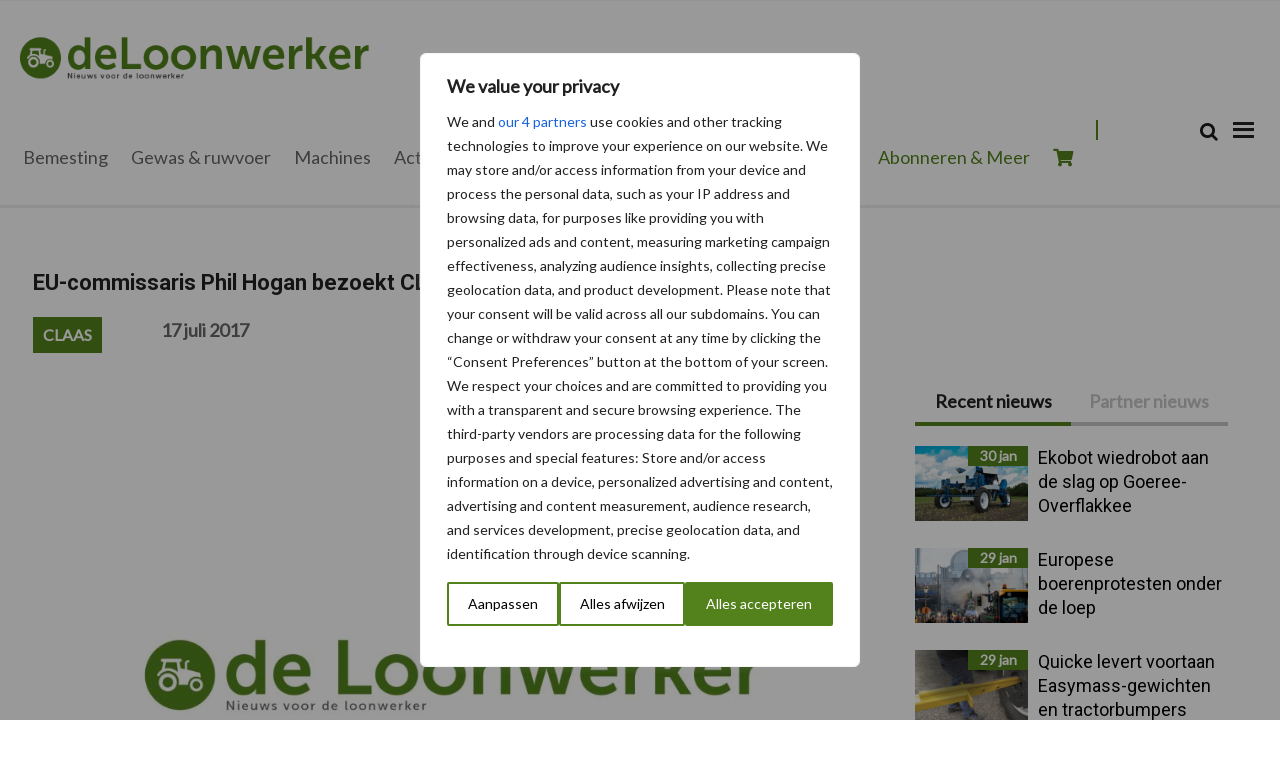

--- FILE ---
content_type: application/javascript
request_url: https://www.deloonwerker.nl/content/plugins/PostcodeNl_Api_WooCommerce-release/assets/libraries/postcode-eu-autocomplete-address.js?ver=2.0.7
body_size: 8154
content:
/*!
 * Postcode.nl international address autocompletion
 *
 * https://api.postcode.nl
 *
 * Copyright Postcode.nl
 * Released under the MIT license
 * https://tldrlegal.com/l/mit
 *
 * @author Postcode.nl
 * @version 1.3.0
 */

(function (global, factory) {
	'use strict';

	// eslint-disable-next-line no-undef
	if (typeof define === 'function' && define.amd)
	{
		// eslint-disable-next-line no-undef
		define([], factory);
	}
	else
	{
		global.PostcodeNl = global.PostcodeNl || {};
		global.PostcodeNl.AutocompleteAddress = factory(global);
	}
}(typeof self !== 'undefined' ? self : this, function () {
	'use strict';

	const document = window.document,
		$ = function (selector) { return document.querySelectorAll(selector); },
		elementData = new WeakMap(),
		VERSION = '1.3.0',
		EVENT_NAMESPACE = 'autocomplete-',
		PRECISION_ADDRESS = 'Address',
		KEY_ESC = 'Escape',
		KEY_ESC_LEGACY = 'Esc',
		KEY_ENTER = 'Enter',
		KEY_TAB = 'Tab',
		KEY_UP = 'ArrowUp',
		KEY_UP_LEGACY = 'Up',
		KEY_DOWN = 'ArrowDown',
		KEY_DOWN_LEGACY = 'Down',

		/**
		 * Default options.
		 * @type {Object}
		 */
		defaults = Object.create(null, {
			/**
			 * Initial autocomplete context. E.g. a country code "nld", "bel" or "deu" to start searching in that country.
			 * @type {string}
			 */
			context: {
				value: 'nld',
				writable: true,
			},

			/**
			 * URL that will return autocomplete JSON data.
			 * @type {string}
			 */
			autocompleteUrl: {
				writable: true,
			},

			/**
			 * URL that will return address details JSON data.
			 * @type {string}
			 */
			addressDetailsUrl: {
				writable: true,
			},

			/**
			 * Text to use with tags.
			 * @type {Object}
			 */
			tags: {
				value: {
					'unvalidated-housenumber': '(unknown house number)',
					'unvalidated-housenumber-addition': '(unknown house number addition)',
				},
				writable: true,
			},

			/**
			 * CSS prefix
			 * @type {string}
			 */
			cssPrefix: {
				value: 'postcodenl-autocomplete-',
				writable: true,
			},

			/**
			 * Minimum number of characters typed before a search is performed.
			 * @type {number}
			 */
			minLength: {
				value: 1,
				writable: true,
			},

			/**
			 * Delay in milliseconds between when a keystroke occurs and when a search is performed.
			 * @type {number}
			 */
			delay: {
				value: 300,
				writable: true,
			},

			/**
			 * Which element the menu should be appended to.
			 * @type {string|HTMLElement}
			 */
			appendTo: {
				value: document.body,
				writable: true,
			},

			/**
			 * Focus the first item when the menu is shown.
			 * @type {boolean}
			 */
			autoFocus: {
				value: false,
				writable: true,
			},

			/**
			 * Automatically calculate menu width. Disable to define width in CSS.
			 * @type {boolean}
			 */
			autoResize: {
				value: true,
				writable: true,
			},

			/**
			 * Get screen reader text for a successful response with at least one match.
			 * Override this function to translate the message.
			 * @type {Function}
			 *
			 * @param {number} count - Number of matches. Will be at least one.
			 * @param {string} languageTag - Language tag, if specified via language option or setLanguage().
			 * @return {string} Screen reader message based on the number of matches.
			 */
			getResponseMessage: {
				value: function (count)
				{
					let message;

					if (count > 1)
					{
						message = count + ' address suggestions available. ';
					}
					else
					{
						message = 'One address suggestion available. ';
					}

					message += 'Use up and down arrow keys to navigate.';

					return message;
				},
				writable: true,
			},

			/**
			 * The language used for API calls.
			 */
			language: {
				writable: true,
			},

		});

	/**
	 * The autocomplete menu.
	 *
	 * @constructor
	 * @param {Object} options - Autocomplete options.
	 */
	const Menu = function (options)
	{
		const self = this,
			ul = document.createElement('ul'),
			wrapper = document.createElement('div'),
			classNames = {
				menuOpen: options.cssPrefix + 'menu-open',
				itemFocus: options.cssPrefix + 'item-focus',
			},

			/**
			 * Position the menu near an element.
			 *
			 * @param {HTMLElement} element
			 */
			positionTo = function (element)
			{
				const rect = element.getBoundingClientRect();
				wrapper.style.top = rect.bottom + (window.scrollY || window.pageYOffset) + 'px';
				wrapper.style.left = rect.left + (window.scrollX || window.pageXOffset) + 'px';

				if (options.autoResize)
				{
					wrapper.style.width = rect.width + 'px';
				}
			},

			/**
			 * Move focus to the next or previous menu item and set the input element value.
			 *
			 * @param {boolean} focusNext - Move focus to the next item if true, to previous item otherwise.
			 * @param {boolean} [setValue] - Set the value of the associated input element (optional).
			 */
			moveItemFocus = function (focusNext, setValue)
			{
				if (ul.children.length === 0)
				{
					return;
				}

				const startChild = focusNext? ul.firstElementChild : ul.lastElementChild,
					endChild = focusNext? ul.lastElementChild : ul.firstElementChild;

				if (typeof setValue === 'undefined')
				{
					setValue = true;
				}

				removeItemFocus();

				if (item === null)
				{
					item = startChild;
				}
				else if (item === endChild)
				{
					item = null;
					inputElement.value = inputValue;
					elementData.get(inputElement).context = inputContext;
					return;
				}
				else
				{
					item = (focusNext? item.nextElementSibling : item.previousElementSibling) || startChild;
				}

				item.classList.add(classNames.itemFocus);

				// Scroll the menu item into view if needed.
				if (ul.scrollTop > item.offsetTop)
				{
					ul.scrollTop = item.offsetTop;
				}
				else if ((item.offsetHeight + item.offsetTop) > ul.clientHeight)
				{
					ul.scrollTop = (item.offsetHeight + item.offsetTop) - ul.clientHeight;
				}

				const data = elementData.get(item);

				// Update the input element value unless the focus event was cancelled.
				if (setValue && true === inputElement.dispatchEvent(new CustomEvent(EVENT_NAMESPACE + 'focus', {detail: data, cancelable: true})))
				{
					inputElement.value = data.value;
					elementData.get(inputElement).context = data.context;
				}
			},

			/**
			 * Remove the item focus CSS class from the active item, if any.
			 */
			removeItemFocus = function ()
			{
				if (item !== null)
				{
					item.classList.remove(classNames.itemFocus);
				}
			},

			/**
			 * Event handler to close the menu on outside click.
			 */
			closeOnClickOutside = function (e)
			{
				if (isOpen && e.target !== inputElement && !wrapper.contains(e.target))
				{
					self.close();
				}
			},

			/**
			 * Event handler to close the menu on window resize.
			 */
			closeOnWindowResize = function ()
			{
				if (isOpen)
				{
					self.close();
				}
			};

		let isOpen = false,
			isMousedown = false,
			item = null,
			inputElement,
			inputValue,
			inputContext;

		Object.defineProperties(this, {
			isOpen: {
				get: function () {
					return isOpen;
				},
			},
			isMousedown: {
				get: function () {
					return isMousedown;
				},
			},
			hasFocus: {
				get: function () {
					return item !== null;
				},
			},
			wrapper: {
				get: function () {
					return wrapper;
				},
			},
			ul: {
				get: function () {
					return ul;
				},
			},
		});

		wrapper.classList.add(options.cssPrefix + 'menu');
		ul.classList.add(options.cssPrefix + 'menu-items');
		wrapper.appendChild(ul);

		ul.addEventListener('mousemove', function (e) {
			if (e.target === item || e.target === ul)
			{
				return;
			}

			removeItemFocus();

			let target = e.target;

			while (target.parentElement !== ul)
			{
				target = target.parentElement;
			}

			item = target;
			item.classList.add(classNames.itemFocus);
		});

		ul.addEventListener('mouseout', function () {
			removeItemFocus();
			item = null;
		});

		wrapper.addEventListener('mousedown', function () {
			isMousedown = true;
		});

		wrapper.addEventListener('click', function (e) {
			e.preventDefault();

			if (item !== null)
			{
				self.select();
			}

			window.setTimeout(function () { isMousedown = false }); // IEfix: Use setTimeout to assign after the event happens.
		});

		// Add the menu to the page.
		if (HTMLElement.prototype.isPrototypeOf(options.appendTo))
		{
			options.appendTo.appendChild(wrapper);
		}
		else
		{
			(document.querySelector(options.appendTo) || document.body).appendChild(wrapper);
		}

		/**
		 * Render a list item for each match and map the match to the li element.
		 *
		 * @param {Object[]} matches - Matches from the autocomplete response.
		 * @param {Function} renderItem - Function to create a list item and add it to the menu element.
		 */
		this.setItems = function (matches, renderItem)
		{
			ul.innerHTML = '';
			ul.scrollTop = 0;

			for (let i = 0, li, match; (match = matches[i++]);)
			{
				li = renderItem(ul, match);
				elementData.set(li, match);
			}

			item = null;
		}

		/**
		 * Open the menu (if it has items).
		 *
		 * @param {HTMLElement} element - Associated input element.
		 */
		this.open = function (element)
		{
			inputElement = element;
			inputValue = inputElement.value;
			inputContext = elementData.get(inputElement).context;

			if (options.autoFocus && item === null)
			{
				this.focusNext(false);
			}

			if (isOpen)
			{
				return;
			}

			positionTo(inputElement);
			wrapper.classList.add(classNames.menuOpen);
			ul.scrollTop = 0;
			isOpen = true;
			inputElement.dispatchEvent(new CustomEvent(EVENT_NAMESPACE + 'open'));
		}

		/**
		 * Close the menu.
		 *
		 * @param {boolean} [restoreValue] Restore input element value and context if true.
		 */
		this.close = function (restoreValue)
		{
			if (!isOpen)
			{
				return;
			}

			if (restoreValue)
			{
				inputElement.value = inputValue;
				elementData.get(inputElement).context = inputContext;
			}

			removeItemFocus();
			item = null;
			wrapper.classList.remove(classNames.menuOpen);
			isOpen = false;
			inputElement.dispatchEvent(new CustomEvent(EVENT_NAMESPACE + 'close'));
		}

		/**
		 * Focus the previous menu item.
		 */
		this.focusPrevious = moveItemFocus.bind(this, false);

		/**
		 * Focus the next menu item.
		 */
		this.focusNext = moveItemFocus.bind(this, true);

		/**
		 * Remove the item focus CSS class and clear the active item, if any.
		 */
		this.blur = function ()
		{
			if (item !== null)
			{
				item.classList.remove(classNames.itemFocus);
				item = null;
			}
		}

		/**
		 * Select the active menu item, update and focus the associated input element.
		 */
		this.select = function ()
		{
			const selectedMatch = elementData.get(item);

			// Update the input element value unless the select event was cancelled.
			if (true === inputElement.dispatchEvent(new CustomEvent(EVENT_NAMESPACE + 'select', {detail: selectedMatch, cancelable: true})))
			{
				inputElement.value = selectedMatch.value;
			}

			inputElement.focus();
		}

		/**
		 * Remove menu items.
		 */
		this.clear = function ()
		{
			removeItemFocus();
			item = null;
			ul.innerHTML = '';
		}

		/**
		 * Remove the menu from the DOM.
		 *
		 * @return {boolean} True if the menu is removed, false if already removed.
		 */
		this.destroy = function ()
		{
			if (wrapper.parentNode === null)
			{
				return false;
			}

			wrapper.parentNode.removeChild(wrapper);
			document.removeEventListener('click', closeOnClickOutside);
			window.removeEventListener('resize', closeOnWindowResize);
			return true;
		}

		document.addEventListener('click', closeOnClickOutside);
		window.addEventListener('resize', closeOnWindowResize);
	}

	/**
	 * Get a random session identifier.
	 *
	 * @return {string} Cached session identifier.
	 */
	const getSessionId = (function () {
		const length = 32,
			randomIntegers = new Uint8Array(length),
			randomCharacters = [],
			characterSet = '0123456789abcdef';

		(window.crypto || window.msCrypto).getRandomValues(randomIntegers);

		for (let i = 0, j = characterSet.length; i < length; i++)
		{
			randomCharacters.push(characterSet[randomIntegers[i] % j]);
		}

		const id = randomCharacters.join('');

		return function () {
			return id;
		};
	})();

	/**
	 * Get a unique element identifier.
	 *
	 * @param {string} id - Element identifier.
	 * @return {string} Element identifier, with numeric suffix if the original identifier is already in use.
	 */
	const getUniqueId = function (id)
	{
		let i = 2,
			result = id;

		while (document.getElementById(result) !== null)
		{
			result = id + '-' + i;
			i++;
		}

		return result;
	}

	/**
	 * Basic object extension method.
	 *
	 * @param {Object} target
	 * @param {Object} source
	 * @return {Object} target
	 */
	const extend = function (target, source)
	{
		for (let prop in source)
		{
			target[prop] = source[prop];
		}

		return target;
	}

	if (typeof window.CustomEvent !== 'function')
	{
		/**
		 * Fix CustomEvent in IE11.
		 *
		 * @param {string} event - DOMString representing the name of the event.
		 * @param {Object} [params] - Optional dictionary that emulates CustomEventInit.
		 * @return {Event} Custom event.
		 * @see {@link https://developer.mozilla.org/en-US/docs/Web/API/CustomEvent/CustomEvent#Polyfill}
		 */
		const CustomEvent = function (event, params)
		{
			params = params || {bubbles: false, cancelable: false, detail: null};
			var evt = document.createEvent('CustomEvent');
			evt.initCustomEvent(event, params.bubbles, params.cancelable, params.detail);
			return evt;
		}

		window.CustomEvent = CustomEvent;
	}

	if (window.DOMTokenList.prototype.toggle.length === 0)
	{
		/**
		 * Fix DOMTokenList.toggle in IE11.
		 *
		 * @param {string} value - Class value to toggle.
		 * @param {boolean} [force] - Add class value if the argument evaluates to true, else remove it.
		 * @return {boolean} True if the class value is added, false if removed.
		 * @see {@link https://developer.mozilla.org/en-US/docs/Web/API/Element/classList}
		 */
		window.DOMTokenList.prototype.toggle = function (value)
		{
			if (arguments.length > 1)
			{
				return (this[arguments[1]? 'add' : 'remove'](value), !!arguments[1]);
			}

			return (this[this.contains(value)? 'remove' : 'add'](value), this.contains(value));
		}
	}

	/**
	 * @constructor
	 * @param {HTMLElement|NodeList|string} elementsOrSelector - Element(s) or CSS selector string for element(s) to be used as autocomplete input.
	 * @param {Object} options - Options to override the defaults. @see PostcodeNl~defaults.
	 */
	const autocomplete = function (elementsOrSelector, options)
	{
		let inputElements;

		if (typeof elementsOrSelector === 'string')
		{
			inputElements = $(elementsOrSelector);
		}
		else if (HTMLElement.prototype.isPrototypeOf(elementsOrSelector))
		{
			inputElements = [elementsOrSelector];
		}
		else if (NodeList.prototype.isPrototypeOf(elementsOrSelector))
		{
			inputElements = elementsOrSelector;
		}
		else
		{
			throw new TypeError('Element(s) or selector has invalid type. Use HTMLElement, NodeList or valid CSS selector string.');
		}

		if (inputElements.length === 0)
		{
			return;
		}

		// Create options object that inherits from defaults.
		options = extend(Object.create(defaults), options);

		// Make context lowercase as required by API.
		options.context = options.context.toLowerCase();

		// Expose options.
		Object.defineProperty(this, 'options', {
			get: function () {
				return options;
			},
		});

		let searchTimeoutId = null,
			previousValue = null,
			previousContext = null,
			xhr = null,
			activeElement = null,
			matches = [];

		const self = this,
			menu = new Menu(options),
			inputBlankClassName = options.cssPrefix + 'address-input-blank';

		// Create an ARIA live region for screen readers.
		// See https://developer.mozilla.org/en-US/docs/Web/Accessibility/ARIA/ARIA_Live_Regions
		const liveRegion = document.createElement('div'),
			liveRegionId = 'aria-live-region';
		liveRegion.id = getUniqueId(liveRegionId);
		liveRegion.setAttribute('aria-role', 'status');
		liveRegion.setAttribute('aria-live', 'assertive');
		liveRegion.classList.add(options.cssPrefix + liveRegionId);
		document.body.appendChild(liveRegion);

		window.addEventListener('beforeunload', function () {
			window.clearTimeout(searchTimeoutId);
		});

		// Expose elements.
		Object.defineProperty(this, 'elements', {
			get: function () {
				return {
					menu: menu.wrapper,
					menuItems: menu.ul,
					liveRegion: liveRegion,
				};
			},
		});

		/**
		 * Announce screen reader text via the live region.
		 *
		 * @param {string} str - Text to announce.
		 */
		this.announce = function (str)
		{
			liveRegion.innerHTML = '<div>' + str + '</div>';
		}

		/**
		 * @callback successCallback
		 * @param {Object} Callback function to handle a succesful XMLHttpRequest response.
		 */

		/**
		 * Create an XMLHttpRequest GET request.
		 *
		 * @param {string} url - URL to which the request is sent.
		 * @param {successCallback} success - Function that is executed if the request succeeds.
		 * @return {XMLHttpRequest} Object representing the eventual completion/failure of the request, and its resulting value.
		 */
		this.xhrGet = function (url, success)
		{
			if (xhr !== null && xhr.readyState < 4)
			{
				xhr.abort();
			}

			xhr = new XMLHttpRequest();

			xhr.addEventListener('load', function () {
				if (this.status === 200)
				{
					success.call(this, JSON.parse(xhr.response));
				}
			});

			if (activeElement !== null)
			{
				const element = activeElement,
					xhrErrorHandler = function (e)
					{
						if (this.status !== 200)
						{
							element.dispatchEvent(new CustomEvent(EVENT_NAMESPACE + 'error', {detail: {'event': e, request: this}}));
						}
					};

				// Trigger an error event for failed requests.
				xhr.addEventListener('error', xhrErrorHandler);
				xhr.addEventListener('load', xhrErrorHandler);

				element.classList.add(options.cssPrefix + 'loading');

				xhr.addEventListener('loadend', function () { // All three load-ending conditions (abort, load, or error).
					element.classList.remove(options.cssPrefix + 'loading');
				});
			}

			xhr.open('GET', url);
			xhr.setRequestHeader('X-Autocomplete-Session', getSessionId());
			xhr.send();

			return xhr;
		}

		/**
		 * Get autocomplete matches for the specified context and term.
		 *
		 * @see {@link https://api.postcode.nl/documentation/international/v1/Autocomplete/autocomplete}
		 * @param {string} context - A place identifier denoting the context to search in. e.g. "nld".
		 * @param {string} term - The search query to process. e.g. "2012ES", "Haarlem", "Julian".
		 * @param {successCallback} response - Function that handles the response.
		 * @return {XMLHttpRequest} @see PostcodeNl.AutocompleteAddress.xhrGet.
		 */
		this.getSuggestions = function (context, term, response)
		{
			let url = this.options.autocompleteUrl + '/' + encodeURIComponent(context) + '/' + encodeURIComponent(term);

			if (typeof options.language !== 'undefined')
			{
				url += '/' + options.language;
			}

			return this.xhrGet(url, response);
		}

		/**
		 * Get address details for the specified address identifier.
		 *
		 * @see {@link https://api.postcode.nl/documentation/international/v1/Autocomplete/getDetails}
		 * @param {string} addressId - Address identifier returned by a match of precision "Address".
		 * @param {string} [dispatchCountry] - Dispatching country ISO3 code, used to determine country address line presence and language.
		 * If not given, country is not added in mailLines.
		 * @param {successCallback} response - Function that handles the response.
		 * @return {XMLHttpRequest} @see PostcodeNl.AutocompleteAddress.xhrGet.
		 */
		this.getDetails = function (addressId)
		{
			let dispatchCountry = null,
				response = arguments[1];

			const params = [addressId];

			if (arguments.length === 3)
			{
				dispatchCountry = arguments[1];
				response = arguments[2];
				params.push(dispatchCountry);
			}

			return this.xhrGet(this.options.addressDetailsUrl + '/' + params.join('/'), response);
		}

		/**
		 * Method that controls the creation of each menu item.
		 *
		 * @param {HTMLElement} ul - Element that the newly created list item must be appended to.
		 * @param {Object} item - Single autocomplete item.
		 * @return {HTMLElement} List item element containing an autocomplete match.
		 */
		this.renderItem = function (ul, item)
		{
			const li = document.createElement('li'),
				label = document.createElement('span');

			li.classList.add(this.options.cssPrefix + 'item');
			label.classList.add(this.options.cssPrefix + 'item-label');
			label.innerHTML = this.highlight(item.label, item.highlights, item.precision);
			li.appendChild(label);

			if (item.precision !== PRECISION_ADDRESS)
			{
				li.classList.add(this.options.cssPrefix + 'item-more');
			}

			if (item.description)
			{
				const span = document.createElement('span');
				span.textContent = item.description;
				span.classList.add(this.options.cssPrefix + 'item-description');
				li.appendChild(span);
			}

			if (item.tags)
			{
				for (let i = 0, tag; (tag = item.tags[i++]);)
				{
					const em = document.createElement('em');
					em.textContent = this.options.tags[tag];
					em.classList.add(this.options.cssPrefix + 'item-tag');
					li.appendChild(em);
				}
			}

			ul.appendChild(li);
			return li;
		}

		/**
		 * Highlight matched portions in the item label.
		 *
		 * @param {string} str - Item label to highlight.
		 * @param {Array.Array.<number>} indices - Array of character offset pairs.
		 * @return {string} Highlighted string (using "mark" elements).
		 */
		this.highlight = function (str, indices)
		{
			if (indices.length === 0)
			{
				return str;
			}

			let i = 0,
				start = 0,
				end = 0,
				result = [],
				pair;

			while ((pair = indices[i++]))
			{
				result.push(str.slice(end, pair[0]));
				start = pair[0];
				end = pair[1];
				result.push('<mark>' + str.slice(start, end) + '</mark>');
			}

			result.push(str.slice(end));
			return result.join('');
		}

		/**
		 * Set the country to start searching in.
		 *
		 * @param {string} iso3Code ISO 3166-1 alpha-3 country code.
		 */
		this.setCountry = function (iso3Code)
		{
			options.context = iso3Code.toLowerCase();

			for (let i = 0, element; (element = inputElements[i++]);)
			{
				elementData.get(element).context = options.context;
			}
		}

		/**
		 * Set the language used for API calls.
		 *
		 * @param {string} languageTag - Language tag, e.g. "nl", "nl_NL", "en-GB" or "de-DE".
		 */
		this.setLanguage = function (languageTag)
		{
			options.language = languageTag;
		}

		/**
		 * Trigger a search on the specified input element. If invoked without a term, the current input's value is used.
		 *
		 * @param {HTMLElement} element - Input element associated with the autocomplete instance.
		 * @param {string} term - Search query.
		 */
		this.search = function (element, term)
		{
			if (typeof term !== 'undefined')
			{
				element.value = term;
			}

			activeElement = element;
			element.classList.toggle(inputBlankClassName, element.value === '');
			search(element);
		}

		/**
		 * Reset to initial context, clear the menu, clear input values.
		 */
		this.reset = function ()
		{
			previousValue = null;
			previousContext = null;
			matches = [];

			menu.clear();

			for (let i = 0, element; (element = inputElements[i++]);)
			{
				const data = elementData.get(element);

				data.context = options.context;
				data.match = {};
				element.value = '';
				element.classList.add(inputBlankClassName);
			}
		}

		/**
		 * Remove autocomplete functionality and return the input element to its pre-init state.
		 */
		this.destroy = function ()
		{
			if (!menu.destroy())
			{
				return; // Menu is not part of the DOM, assume already destroyed.
			}

			document.body.removeChild(liveRegion);

			for (let i = 0, element; (element = inputElements[i++]);)
			{
				const data = elementData.get(element);

				for (var eventType in data.eventHandlers)
				{
					element.removeEventListener(eventType, data.eventHandlers[eventType]);
				}

				for (var attr in data.initialAttributeValues)
				{
					const value = data.initialAttributeValues[attr];

					if (value === null)
					{
						element.removeAttribute(attr);
					}
					else
					{
						element.setAttribute(attr, value);
					}
				}

				elementData.delete(element);
				element.classList.remove(options.cssPrefix + 'address-input', options.cssPrefix + 'loading', inputBlankClassName);
			}
		}

		Array.prototype.forEach.call(inputElements, function (element) {
			const eventHandlers = Object.create(null);
			let isKeyEvent = false;

			// Map match and context to this element.
			elementData.set(element, {
				match: {},
				context: options.context,
				eventHandlers: eventHandlers,
				initialAttributeValues: {
					spellcheck: element.hasAttribute('spellcheck') ? element.getAttribute('spellcheck') : null,
					autocomplete: element.hasAttribute('autocomplete') ? element.getAttribute('autocomplete') : null,
					'aria-controls': element.hasAttribute('aria-controls') ? element.getAttribute('aria-controls') : null,
				},
			});

			if (false === element.hasAttribute('autocomplete'))
			{
				element.autocomplete = 'off';
			}

			element.spellcheck = false;
			element.setAttribute('aria-controls', liveRegion.id);
			element.classList.add(options.cssPrefix + 'address-input');
			element.classList.toggle(inputBlankClassName, element.value === '');

			element.addEventListener('keydown', eventHandlers.keydown = function (e) {
				isKeyEvent = true;

				switch (e.key)
				{
					case KEY_UP:
					case KEY_UP_LEGACY:
						if (menu.isOpen)
						{
							menu.focusPrevious();
						}
						else
						{
							search(element);
						}

						e.preventDefault();
						break;

					case KEY_DOWN:
					case KEY_DOWN_LEGACY:
						if (menu.isOpen)
						{
							menu.focusNext();
						}
						else
						{
							search(element);
						}

						e.preventDefault();
						break;

					case KEY_ESC:
					case KEY_ESC_LEGACY:
						menu.close(true);
						break;

					case KEY_TAB:
						if (menu.hasFocus)
						{
							menu.select();
							e.preventDefault();
						}
						break;

					case KEY_ENTER:
						if (menu.hasFocus)
						{
							menu.select();
							e.preventDefault();
						}
						else
						{
							menu.close();
						}
						break;

					default:
						searchDebounced(element);
				}
			});

			element.addEventListener('input', eventHandlers.input = function () {
				element.classList.remove(inputBlankClassName);
				menu.blur(); // Prevent focus on old menu item when value has changed.
				matches = []; // Prevent auto-selecting old menu item on blur.

				// Skip key event to prevent searching twice.
				if (isKeyEvent)
				{
					isKeyEvent = false;
					return;
				}

				searchDebounced(element);
			});

			element.addEventListener('focus', eventHandlers.focus = function () {
				if (menu.isMousedown)
				{
					return;
				}

				menu.open(element);

				const data = elementData.get(element);

				// Trigger search if the address is incomplete.
				if (typeof data.match.precision === 'undefined' || data.match.precision !== PRECISION_ADDRESS)
				{
					search(element);
				}
			});

			element.addEventListener('click', eventHandlers.click = menu.open.bind(menu, element));

			element.addEventListener(EVENT_NAMESPACE + 'select', eventHandlers[EVENT_NAMESPACE + 'select'] = function (e) {
				const data = elementData.get(element);

				data.match = e.detail;

				if (e.detail.precision === PRECISION_ADDRESS)
				{
					menu.close();
				}
				else
				{
					menu.open(element);
					data.context = e.detail.context;
					window.setTimeout(search, 0, element);
				}
			});

			element.addEventListener('blur', eventHandlers.blur = function () {
				if (menu.isMousedown)
				{
					return;
				}

				window.clearTimeout(searchTimeoutId);
				menu.close();
				element.classList.toggle(inputBlankClassName, element.value === '');
			});

			element.dispatchEvent(new CustomEvent(EVENT_NAMESPACE + 'create', {detail: self}));
		});

		/**
		 * Search after input has stopped arriving for the amount of milliseconds specified by options.delay.
		 * Values of up to three characters have practically no delay because most of these queries will be served from cache.
		 *
		 * @param {HTMLElement} element - Associated input element.
		 */
		const searchDebounced = function (element)
		{
			window.clearTimeout(searchTimeoutId);

			let delay = 10;

			if (element.value.length > 3)
			{
				delay = options.delay;
			}

			searchTimeoutId = window.setTimeout(search, delay, element);
		}

		/**
		 * Search for address matches and toggle the menu based on the result.
		 *
		 * @param {HTMLElement} element - Associated input element.
		 */
		const search = function (element)
		{
			menu.open(element);

			const data = elementData.get(element);
			activeElement = element;

			// Bug #51485 - this shouldn't happen, but it does in IE
			/*
			if (typeof data.context === 'undefined')
			{
				return;
			}
			*/

			if (element.value === previousValue && data.context === previousContext)
			{
				return;
			}

			const hasSubstring = data.context === previousContext && previousValue !== null && (element.value.indexOf(previousValue) === 0 || previousValue.indexOf(element.value) === 0);
			previousValue = element.value;
			previousContext = data.context;
			data.match = {};

			// Reset context if we are below minimum length and clear menu instead of searching.
			if (element.value.length < options.minLength)
			{
				data.context = options.context;
				menu.clear();
				return;
			}

			// Trigger the search event. Cancel this event to prevent the request for address suggestions.
			if (false === element.dispatchEvent(new CustomEvent(EVENT_NAMESPACE + 'search', {cancelable: true})))
			{
				return;
			}

			self.getSuggestions.call(self, data.context, element.value, function (result) {
				// Trigger the response event. Cancel this event to prevent rendering address suggestions.
				if (true === element.dispatchEvent(new CustomEvent(EVENT_NAMESPACE + 'response', {detail: result, cancelable: true})))
				{
					matches = result.matches || [];

					if (hasSubstring && matches.length === 0)
					{
						return;
					}

					menu.setItems(matches, self.renderItem.bind(self));
					self.announce(options.getResponseMessage(matches.length, options.language));

					if (options.autoFocus)
					{
						menu.focusNext(false);
					}
				}
			});
		}
	}

	// Expose plugin defaults.
	Object.defineProperty(autocomplete, 'defaults', {
		get: function () {
			return defaults;
		},
	});

	// Expose readonly version number.
	Object.defineProperty(autocomplete, 'version', {
		value: VERSION,
	});

	return autocomplete;
}));
